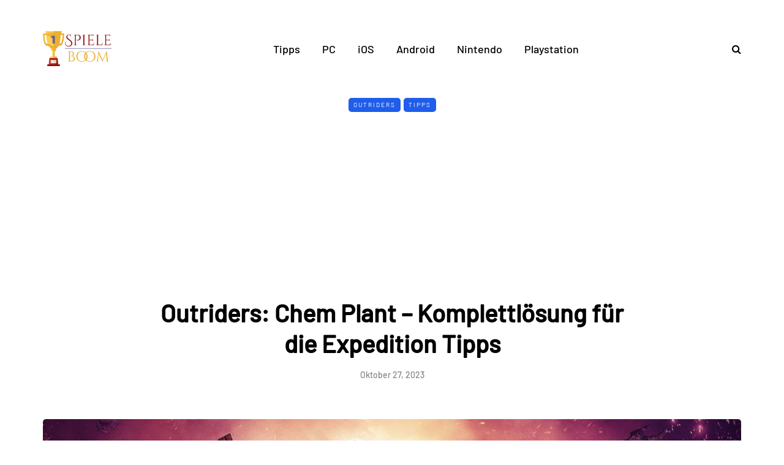

--- FILE ---
content_type: text/html; charset=utf-8
request_url: https://www.google.com/recaptcha/api2/aframe
body_size: 267
content:
<!DOCTYPE HTML><html><head><meta http-equiv="content-type" content="text/html; charset=UTF-8"></head><body><script nonce="dASCBCoEhoWNBxbGv0eGoA">/** Anti-fraud and anti-abuse applications only. See google.com/recaptcha */ try{var clients={'sodar':'https://pagead2.googlesyndication.com/pagead/sodar?'};window.addEventListener("message",function(a){try{if(a.source===window.parent){var b=JSON.parse(a.data);var c=clients[b['id']];if(c){var d=document.createElement('img');d.src=c+b['params']+'&rc='+(localStorage.getItem("rc::a")?sessionStorage.getItem("rc::b"):"");window.document.body.appendChild(d);sessionStorage.setItem("rc::e",parseInt(sessionStorage.getItem("rc::e")||0)+1);localStorage.setItem("rc::h",'1769345802194');}}}catch(b){}});window.parent.postMessage("_grecaptcha_ready", "*");}catch(b){}</script></body></html>